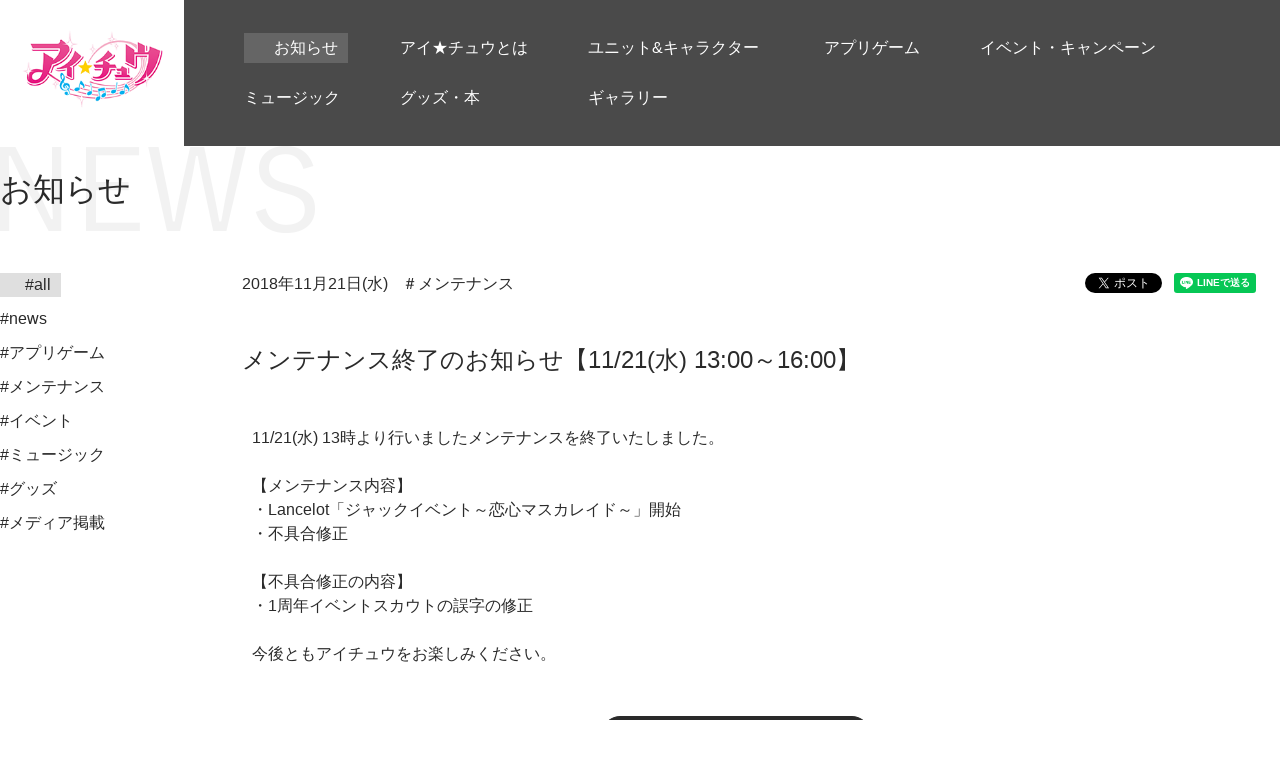

--- FILE ---
content_type: text/html; charset=UTF-8
request_url: https://www.i-chu.jp/info/maintenance/2018/4595/
body_size: 7773
content:
<!DOCTYPE html>
<html dir="ltr" lang="ja"
	prefix="og: https://ogp.me/ns#" >
  <head>
    <meta charset="UTF-8">
    <meta name="viewport" content="width=device-width, initial-scale=1">
    <link rel="profile" href="http://gmpg.org/xfn/11">
    <link rel="pingback" href="https://www.i-chu.jp/xmlrpc.php">
    <meta property="og:title" content="メンテナンス終了のお知らせ【11/21( | アイ★チュウ 公式サイト" />
<meta property="og:type" content="article" />
<meta property="og:url" content="http://www.i-chu.jp/" />
<meta property="og:image" content="https://cdn.i-chu.jp/wp-content/uploads/2016/09/bnr_ogp_ichu.jpg" />
<meta property="og:site_name" content="アイ★チュウ 公式サイト" />
<meta property="og:description" content="アイドルになっていく途中の男の子アイチュウをプロデュースする恋愛リズムアドベンチャー「アイ★チュウ」の公式サイト。App Store・Google Playにて好評配信中。" />
<meta name="twitter:card" content="summary_large_image" />
<meta name="twitter:site" content="@ichu_official" />
<meta name="twitter:creator" content="@ichu_official" />
<meta name="twitter:title" content="メンテナンス終了のお知らせ【11/21( | アイ★チュウ 公式サイト" />
<meta name="twitter:description" content="アイドルになっていく途中の男の子アイチュウをプロデュースする恋愛リズムアドベンチャー「アイ★チュウ」の公式サイト。App Store・Google Playにて好評配信中。" />
<meta name="twitter:image" content="https://cdn.i-chu.jp/wp-content/uploads/2016/09/bnr_ogp_ichu.jpg" />
    <title>メンテナンス終了のお知らせ【11/21(水) 13:00～16:00】 - アイ★チュウ 公式サイト</title>

		<!-- All in One SEO 4.2.0 -->
		<meta name="description" content="11/21(水) 13時より行いましたメンテナンスを終了いたしました。 【メンテナンス内容】 ・Lancelo" />
		<meta name="robots" content="max-image-preview:large" />
		<link rel="canonical" href="https://www.i-chu.jp/info/maintenance/2018/4595/" />
		<meta property="og:locale" content="ja_JP" />
		<meta property="og:site_name" content="アイ★チュウ 公式サイト -" />
		<meta property="og:type" content="article" />
		<meta property="og:title" content="メンテナンス終了のお知らせ【11/21(水) 13:00～16:00】 - アイ★チュウ 公式サイト" />
		<meta property="og:description" content="11/21(水) 13時より行いましたメンテナンスを終了いたしました。 【メンテナンス内容】 ・Lancelo" />
		<meta property="og:url" content="https://www.i-chu.jp/info/maintenance/2018/4595/" />
		<meta property="article:published_time" content="2018-11-21T07:00:55+00:00" />
		<meta property="article:modified_time" content="2018-11-19T02:40:34+00:00" />
		<meta name="twitter:card" content="summary" />
		<meta name="twitter:title" content="メンテナンス終了のお知らせ【11/21(水) 13:00～16:00】 - アイ★チュウ 公式サイト" />
		<meta name="twitter:description" content="11/21(水) 13時より行いましたメンテナンスを終了いたしました。 【メンテナンス内容】 ・Lancelo" />
		<meta name="twitter:creator" content="@ichu_official" />
		<script type="application/ld+json" class="aioseo-schema">
			{"@context":"https:\/\/schema.org","@graph":[{"@type":"WebSite","@id":"https:\/\/www.i-chu.jp\/#website","url":"https:\/\/www.i-chu.jp\/","name":"\u30a2\u30a4\u2605\u30c1\u30e5\u30a6 \u516c\u5f0f\u30b5\u30a4\u30c8","inLanguage":"ja","publisher":{"@id":"https:\/\/www.i-chu.jp\/#organization"}},{"@type":"Organization","@id":"https:\/\/www.i-chu.jp\/#organization","name":"\u30a2\u30a4\u2605\u30c1\u30e5\u30a6 \u516c\u5f0f\u30b5\u30a4\u30c8","url":"https:\/\/www.i-chu.jp\/"},{"@type":"BreadcrumbList","@id":"https:\/\/www.i-chu.jp\/info\/maintenance\/2018\/4595\/#breadcrumblist","itemListElement":[{"@type":"ListItem","@id":"https:\/\/www.i-chu.jp\/#listItem","position":1,"item":{"@type":"WebPage","@id":"https:\/\/www.i-chu.jp\/","name":"\u30db\u30fc\u30e0","url":"https:\/\/www.i-chu.jp\/"},"nextItem":"https:\/\/www.i-chu.jp\/info\/maintenance\/2018\/4595\/#listItem"},{"@type":"ListItem","@id":"https:\/\/www.i-chu.jp\/info\/maintenance\/2018\/4595\/#listItem","position":2,"item":{"@type":"WebPage","@id":"https:\/\/www.i-chu.jp\/info\/maintenance\/2018\/4595\/","name":"\u30e1\u30f3\u30c6\u30ca\u30f3\u30b9\u7d42\u4e86\u306e\u304a\u77e5\u3089\u305b\u301011\/21(\u6c34) 13:00\uff5e16:00\u3011","description":"11\/21(\u6c34) 13\u6642\u3088\u308a\u884c\u3044\u307e\u3057\u305f\u30e1\u30f3\u30c6\u30ca\u30f3\u30b9\u3092\u7d42\u4e86\u3044\u305f\u3057\u307e\u3057\u305f\u3002 \u3010\u30e1\u30f3\u30c6\u30ca\u30f3\u30b9\u5185\u5bb9\u3011 \u30fbLancelo","url":"https:\/\/www.i-chu.jp\/info\/maintenance\/2018\/4595\/"},"previousItem":"https:\/\/www.i-chu.jp\/#listItem"}]},{"@type":"Person","@id":"https:\/\/www.i-chu.jp\/author\/i_chu_admin\/#author","url":"https:\/\/www.i-chu.jp\/author\/i_chu_admin\/","name":"i_chu_admin","image":{"@type":"ImageObject","@id":"https:\/\/www.i-chu.jp\/info\/maintenance\/2018\/4595\/#authorImage","url":"https:\/\/secure.gravatar.com\/avatar\/4c22284a2a0583c3e8e2392e8682728c?s=96&d=mm&r=g","width":96,"height":96,"caption":"i_chu_admin"},"sameAs":["@ichu_official"]},{"@type":"WebPage","@id":"https:\/\/www.i-chu.jp\/info\/maintenance\/2018\/4595\/#webpage","url":"https:\/\/www.i-chu.jp\/info\/maintenance\/2018\/4595\/","name":"\u30e1\u30f3\u30c6\u30ca\u30f3\u30b9\u7d42\u4e86\u306e\u304a\u77e5\u3089\u305b\u301011\/21(\u6c34) 13:00\uff5e16:00\u3011 - \u30a2\u30a4\u2605\u30c1\u30e5\u30a6 \u516c\u5f0f\u30b5\u30a4\u30c8","description":"11\/21(\u6c34) 13\u6642\u3088\u308a\u884c\u3044\u307e\u3057\u305f\u30e1\u30f3\u30c6\u30ca\u30f3\u30b9\u3092\u7d42\u4e86\u3044\u305f\u3057\u307e\u3057\u305f\u3002 \u3010\u30e1\u30f3\u30c6\u30ca\u30f3\u30b9\u5185\u5bb9\u3011 \u30fbLancelo","inLanguage":"ja","isPartOf":{"@id":"https:\/\/www.i-chu.jp\/#website"},"breadcrumb":{"@id":"https:\/\/www.i-chu.jp\/info\/maintenance\/2018\/4595\/#breadcrumblist"},"author":"https:\/\/www.i-chu.jp\/author\/i_chu_admin\/#author","creator":"https:\/\/www.i-chu.jp\/author\/i_chu_admin\/#author","datePublished":"2018-11-21T07:00:55+09:00","dateModified":"2018-11-19T02:40:34+09:00"}]}
		</script>
		<!-- All in One SEO -->

<link rel='dns-prefetch' href='//s.w.org' />
<link rel="alternate" type="application/rss+xml" title="アイ★チュウ 公式サイト &raquo; フィード" href="https://www.i-chu.jp/feed/" />
<link rel="alternate" type="application/rss+xml" title="アイ★チュウ 公式サイト &raquo; コメントフィード" href="https://www.i-chu.jp/comments/feed/" />
		<!-- This site uses the Google Analytics by ExactMetrics plugin v7.10.0 - Using Analytics tracking - https://www.exactmetrics.com/ -->
		<!-- Note: ExactMetrics is not currently configured on this site. The site owner needs to authenticate with Google Analytics in the ExactMetrics settings panel. -->
					<!-- No UA code set -->
				<!-- / Google Analytics by ExactMetrics -->
		<script type="text/javascript">
window._wpemojiSettings = {"baseUrl":"https:\/\/s.w.org\/images\/core\/emoji\/13.1.0\/72x72\/","ext":".png","svgUrl":"https:\/\/s.w.org\/images\/core\/emoji\/13.1.0\/svg\/","svgExt":".svg","source":{"concatemoji":"https:\/\/www.i-chu.jp\/wp-includes\/js\/wp-emoji-release.min.js?ver=5.9.12"}};
/*! This file is auto-generated */
!function(e,a,t){var n,r,o,i=a.createElement("canvas"),p=i.getContext&&i.getContext("2d");function s(e,t){var a=String.fromCharCode;p.clearRect(0,0,i.width,i.height),p.fillText(a.apply(this,e),0,0);e=i.toDataURL();return p.clearRect(0,0,i.width,i.height),p.fillText(a.apply(this,t),0,0),e===i.toDataURL()}function c(e){var t=a.createElement("script");t.src=e,t.defer=t.type="text/javascript",a.getElementsByTagName("head")[0].appendChild(t)}for(o=Array("flag","emoji"),t.supports={everything:!0,everythingExceptFlag:!0},r=0;r<o.length;r++)t.supports[o[r]]=function(e){if(!p||!p.fillText)return!1;switch(p.textBaseline="top",p.font="600 32px Arial",e){case"flag":return s([127987,65039,8205,9895,65039],[127987,65039,8203,9895,65039])?!1:!s([55356,56826,55356,56819],[55356,56826,8203,55356,56819])&&!s([55356,57332,56128,56423,56128,56418,56128,56421,56128,56430,56128,56423,56128,56447],[55356,57332,8203,56128,56423,8203,56128,56418,8203,56128,56421,8203,56128,56430,8203,56128,56423,8203,56128,56447]);case"emoji":return!s([10084,65039,8205,55357,56613],[10084,65039,8203,55357,56613])}return!1}(o[r]),t.supports.everything=t.supports.everything&&t.supports[o[r]],"flag"!==o[r]&&(t.supports.everythingExceptFlag=t.supports.everythingExceptFlag&&t.supports[o[r]]);t.supports.everythingExceptFlag=t.supports.everythingExceptFlag&&!t.supports.flag,t.DOMReady=!1,t.readyCallback=function(){t.DOMReady=!0},t.supports.everything||(n=function(){t.readyCallback()},a.addEventListener?(a.addEventListener("DOMContentLoaded",n,!1),e.addEventListener("load",n,!1)):(e.attachEvent("onload",n),a.attachEvent("onreadystatechange",function(){"complete"===a.readyState&&t.readyCallback()})),(n=t.source||{}).concatemoji?c(n.concatemoji):n.wpemoji&&n.twemoji&&(c(n.twemoji),c(n.wpemoji)))}(window,document,window._wpemojiSettings);
</script>
<style type="text/css">
img.wp-smiley,
img.emoji {
	display: inline !important;
	border: none !important;
	box-shadow: none !important;
	height: 1em !important;
	width: 1em !important;
	margin: 0 0.07em !important;
	vertical-align: -0.1em !important;
	background: none !important;
	padding: 0 !important;
}
</style>
	<link rel='stylesheet' id='wp-block-library-css'  href='https://www.i-chu.jp/wp-includes/css/dist/block-library/style.min.css?ver=5.9.12' type='text/css' media='all' />
<style id='global-styles-inline-css' type='text/css'>
body{--wp--preset--color--black: #000000;--wp--preset--color--cyan-bluish-gray: #abb8c3;--wp--preset--color--white: #ffffff;--wp--preset--color--pale-pink: #f78da7;--wp--preset--color--vivid-red: #cf2e2e;--wp--preset--color--luminous-vivid-orange: #ff6900;--wp--preset--color--luminous-vivid-amber: #fcb900;--wp--preset--color--light-green-cyan: #7bdcb5;--wp--preset--color--vivid-green-cyan: #00d084;--wp--preset--color--pale-cyan-blue: #8ed1fc;--wp--preset--color--vivid-cyan-blue: #0693e3;--wp--preset--color--vivid-purple: #9b51e0;--wp--preset--gradient--vivid-cyan-blue-to-vivid-purple: linear-gradient(135deg,rgba(6,147,227,1) 0%,rgb(155,81,224) 100%);--wp--preset--gradient--light-green-cyan-to-vivid-green-cyan: linear-gradient(135deg,rgb(122,220,180) 0%,rgb(0,208,130) 100%);--wp--preset--gradient--luminous-vivid-amber-to-luminous-vivid-orange: linear-gradient(135deg,rgba(252,185,0,1) 0%,rgba(255,105,0,1) 100%);--wp--preset--gradient--luminous-vivid-orange-to-vivid-red: linear-gradient(135deg,rgba(255,105,0,1) 0%,rgb(207,46,46) 100%);--wp--preset--gradient--very-light-gray-to-cyan-bluish-gray: linear-gradient(135deg,rgb(238,238,238) 0%,rgb(169,184,195) 100%);--wp--preset--gradient--cool-to-warm-spectrum: linear-gradient(135deg,rgb(74,234,220) 0%,rgb(151,120,209) 20%,rgb(207,42,186) 40%,rgb(238,44,130) 60%,rgb(251,105,98) 80%,rgb(254,248,76) 100%);--wp--preset--gradient--blush-light-purple: linear-gradient(135deg,rgb(255,206,236) 0%,rgb(152,150,240) 100%);--wp--preset--gradient--blush-bordeaux: linear-gradient(135deg,rgb(254,205,165) 0%,rgb(254,45,45) 50%,rgb(107,0,62) 100%);--wp--preset--gradient--luminous-dusk: linear-gradient(135deg,rgb(255,203,112) 0%,rgb(199,81,192) 50%,rgb(65,88,208) 100%);--wp--preset--gradient--pale-ocean: linear-gradient(135deg,rgb(255,245,203) 0%,rgb(182,227,212) 50%,rgb(51,167,181) 100%);--wp--preset--gradient--electric-grass: linear-gradient(135deg,rgb(202,248,128) 0%,rgb(113,206,126) 100%);--wp--preset--gradient--midnight: linear-gradient(135deg,rgb(2,3,129) 0%,rgb(40,116,252) 100%);--wp--preset--duotone--dark-grayscale: url('#wp-duotone-dark-grayscale');--wp--preset--duotone--grayscale: url('#wp-duotone-grayscale');--wp--preset--duotone--purple-yellow: url('#wp-duotone-purple-yellow');--wp--preset--duotone--blue-red: url('#wp-duotone-blue-red');--wp--preset--duotone--midnight: url('#wp-duotone-midnight');--wp--preset--duotone--magenta-yellow: url('#wp-duotone-magenta-yellow');--wp--preset--duotone--purple-green: url('#wp-duotone-purple-green');--wp--preset--duotone--blue-orange: url('#wp-duotone-blue-orange');--wp--preset--font-size--small: 13px;--wp--preset--font-size--medium: 20px;--wp--preset--font-size--large: 36px;--wp--preset--font-size--x-large: 42px;}.has-black-color{color: var(--wp--preset--color--black) !important;}.has-cyan-bluish-gray-color{color: var(--wp--preset--color--cyan-bluish-gray) !important;}.has-white-color{color: var(--wp--preset--color--white) !important;}.has-pale-pink-color{color: var(--wp--preset--color--pale-pink) !important;}.has-vivid-red-color{color: var(--wp--preset--color--vivid-red) !important;}.has-luminous-vivid-orange-color{color: var(--wp--preset--color--luminous-vivid-orange) !important;}.has-luminous-vivid-amber-color{color: var(--wp--preset--color--luminous-vivid-amber) !important;}.has-light-green-cyan-color{color: var(--wp--preset--color--light-green-cyan) !important;}.has-vivid-green-cyan-color{color: var(--wp--preset--color--vivid-green-cyan) !important;}.has-pale-cyan-blue-color{color: var(--wp--preset--color--pale-cyan-blue) !important;}.has-vivid-cyan-blue-color{color: var(--wp--preset--color--vivid-cyan-blue) !important;}.has-vivid-purple-color{color: var(--wp--preset--color--vivid-purple) !important;}.has-black-background-color{background-color: var(--wp--preset--color--black) !important;}.has-cyan-bluish-gray-background-color{background-color: var(--wp--preset--color--cyan-bluish-gray) !important;}.has-white-background-color{background-color: var(--wp--preset--color--white) !important;}.has-pale-pink-background-color{background-color: var(--wp--preset--color--pale-pink) !important;}.has-vivid-red-background-color{background-color: var(--wp--preset--color--vivid-red) !important;}.has-luminous-vivid-orange-background-color{background-color: var(--wp--preset--color--luminous-vivid-orange) !important;}.has-luminous-vivid-amber-background-color{background-color: var(--wp--preset--color--luminous-vivid-amber) !important;}.has-light-green-cyan-background-color{background-color: var(--wp--preset--color--light-green-cyan) !important;}.has-vivid-green-cyan-background-color{background-color: var(--wp--preset--color--vivid-green-cyan) !important;}.has-pale-cyan-blue-background-color{background-color: var(--wp--preset--color--pale-cyan-blue) !important;}.has-vivid-cyan-blue-background-color{background-color: var(--wp--preset--color--vivid-cyan-blue) !important;}.has-vivid-purple-background-color{background-color: var(--wp--preset--color--vivid-purple) !important;}.has-black-border-color{border-color: var(--wp--preset--color--black) !important;}.has-cyan-bluish-gray-border-color{border-color: var(--wp--preset--color--cyan-bluish-gray) !important;}.has-white-border-color{border-color: var(--wp--preset--color--white) !important;}.has-pale-pink-border-color{border-color: var(--wp--preset--color--pale-pink) !important;}.has-vivid-red-border-color{border-color: var(--wp--preset--color--vivid-red) !important;}.has-luminous-vivid-orange-border-color{border-color: var(--wp--preset--color--luminous-vivid-orange) !important;}.has-luminous-vivid-amber-border-color{border-color: var(--wp--preset--color--luminous-vivid-amber) !important;}.has-light-green-cyan-border-color{border-color: var(--wp--preset--color--light-green-cyan) !important;}.has-vivid-green-cyan-border-color{border-color: var(--wp--preset--color--vivid-green-cyan) !important;}.has-pale-cyan-blue-border-color{border-color: var(--wp--preset--color--pale-cyan-blue) !important;}.has-vivid-cyan-blue-border-color{border-color: var(--wp--preset--color--vivid-cyan-blue) !important;}.has-vivid-purple-border-color{border-color: var(--wp--preset--color--vivid-purple) !important;}.has-vivid-cyan-blue-to-vivid-purple-gradient-background{background: var(--wp--preset--gradient--vivid-cyan-blue-to-vivid-purple) !important;}.has-light-green-cyan-to-vivid-green-cyan-gradient-background{background: var(--wp--preset--gradient--light-green-cyan-to-vivid-green-cyan) !important;}.has-luminous-vivid-amber-to-luminous-vivid-orange-gradient-background{background: var(--wp--preset--gradient--luminous-vivid-amber-to-luminous-vivid-orange) !important;}.has-luminous-vivid-orange-to-vivid-red-gradient-background{background: var(--wp--preset--gradient--luminous-vivid-orange-to-vivid-red) !important;}.has-very-light-gray-to-cyan-bluish-gray-gradient-background{background: var(--wp--preset--gradient--very-light-gray-to-cyan-bluish-gray) !important;}.has-cool-to-warm-spectrum-gradient-background{background: var(--wp--preset--gradient--cool-to-warm-spectrum) !important;}.has-blush-light-purple-gradient-background{background: var(--wp--preset--gradient--blush-light-purple) !important;}.has-blush-bordeaux-gradient-background{background: var(--wp--preset--gradient--blush-bordeaux) !important;}.has-luminous-dusk-gradient-background{background: var(--wp--preset--gradient--luminous-dusk) !important;}.has-pale-ocean-gradient-background{background: var(--wp--preset--gradient--pale-ocean) !important;}.has-electric-grass-gradient-background{background: var(--wp--preset--gradient--electric-grass) !important;}.has-midnight-gradient-background{background: var(--wp--preset--gradient--midnight) !important;}.has-small-font-size{font-size: var(--wp--preset--font-size--small) !important;}.has-medium-font-size{font-size: var(--wp--preset--font-size--medium) !important;}.has-large-font-size{font-size: var(--wp--preset--font-size--large) !important;}.has-x-large-font-size{font-size: var(--wp--preset--font-size--x-large) !important;}
</style>
<link rel='stylesheet' id='contact-form-7-css'  href='https://www.i-chu.jp/wp-content/plugins/contact-form-7/includes/css/styles.css?ver=5.5.6' type='text/css' media='all' />
<link rel='stylesheet' id='contact-form-7-confirm-css'  href='https://www.i-chu.jp/wp-content/plugins/contact-form-7-add-confirm/includes/css/styles.css?ver=5.1.20220429-takano' type='text/css' media='all' />
<link rel='stylesheet' id='ichu-style-css'  href='https://www.i-chu.jp/wp-content/themes/ichu/style.css?ver=5.9.12' type='text/css' media='all' />
<script type='text/javascript' src='https://www.i-chu.jp/wp-includes/js/jquery/jquery.min.js?ver=3.6.0' id='jquery-core-js'></script>
<script type='text/javascript' src='https://www.i-chu.jp/wp-includes/js/jquery/jquery-migrate.min.js?ver=3.3.2' id='jquery-migrate-js'></script>
<link rel="https://api.w.org/" href="https://www.i-chu.jp/wp-json/" /><link rel="EditURI" type="application/rsd+xml" title="RSD" href="https://www.i-chu.jp/xmlrpc.php?rsd" />
<link rel="wlwmanifest" type="application/wlwmanifest+xml" href="https://www.i-chu.jp/wp-includes/wlwmanifest.xml" /> 
<meta name="generator" content="WordPress 5.9.12" />
<link rel='shortlink' href='https://www.i-chu.jp/?p=4595' />
<link rel="alternate" type="application/json+oembed" href="https://www.i-chu.jp/wp-json/oembed/1.0/embed?url=https%3A%2F%2Fwww.i-chu.jp%2Finfo%2Fmaintenance%2F2018%2F4595%2F" />
<link rel="alternate" type="text/xml+oembed" href="https://www.i-chu.jp/wp-json/oembed/1.0/embed?url=https%3A%2F%2Fwww.i-chu.jp%2Finfo%2Fmaintenance%2F2018%2F4595%2F&#038;format=xml" />
<style type="text/css">.recentcomments a{display:inline !important;padding:0 !important;margin:0 !important;}</style>        <link rel="stylesheet" href="https://www.i-chu.jp/wp-content/themes/ichu/css/pc.css?170130">
      </head>

  <body class="info-template-default single single-info postid-4595">
    <!-- Google Tag Manager -->
    <noscript><iframe src="//www.googletagmanager.com/ns.html?id=GTM-53J766" height="0" width="0" style="display:none;visibility:hidden"></iframe></noscript>
    <script>
      (function(w,d,s,l,i){w[l]=w[l]||[];w[l].push({'gtm.start':new Date().getTime(),event:'gtm.js'});var f=d.getElementsByTagName(s)[0],j=d.createElement(s),dl=l!='dataLayer'?'&l='+l:'';j.async=true;j.src='//www.googletagmanager.com/gtm.js?id='+i+dl;f.parentNode.insertBefore(j,f);
      })(window,document,'script','dataLayer','GTM-53J766');
    </script>
    <!-- End Google Tag Manager -->

    <div id="fb-root"></div>
    <script>
      (function(d, s, id) {
        var js, fjs = d.getElementsByTagName(s)[0];
        if (d.getElementById(id)) return;
        js = d.createElement(s); js.id = id;
        js.src = "//connect.facebook.net/ja_JP/sdk.js#xfbml=1&version=v2.7";
        fjs.parentNode.insertBefore(js, fjs);
      }(document, 'script', 'facebook-jssdk'));
    </script>

      <header id="header" role="banner" class="header">
      <div class="header-inner">
        <div class="header-logo"><a href="/"><span>アイ★チュウ 公式サイト</span></a></div>
        <nav class="header-menu">
          <ul>
                      <li class="is-current"><a href="/info/"><span>お知らせ</span></a></li>
                      <li class=""><a href="/introduction/"><span>アイ★チュウとは</span></a></li>
                      <li class=""><a href="/unit/"><span>ユニット&キャラクター</span></a></li>
                      <li class=""><a href="/app/"><span>アプリゲーム</span></a></li>
                      <li class=""><a href="/event/"><span>イベント・キャンペーン</span></a></li>
                      <li class=""><a href="/music/"><span>ミュージック</span></a></li>
                      <li class=""><a href="/goods/"><span>グッズ・本</span></a></li>
                      <li class=""><a href="/gallery/"><span>ギャラリー</span></a></li>
                    </ul>
        </nav>
      </div>
    </header>
    
          <main id="main" role="main" class="main">
        
      
      <div class="page u-info-detail">
        <div class="page-header">
          <h1 class="page-tit"><span>お知らせ</span></h1>
        </div>
        <div class="page-body is-col2">
                  <div class="page-side">
            <nav class="c-nav c-nav-side">
              <ul>
                <li class="is-current"><a href="/info/"><span>#all</span></a></li>
                <li><a href="/info/news/"><span>#news</span></a></li>
                <li><a href="/info/app/"><span>#アプリゲーム</span></a></li>
                <li><a href="/info/maintenance/"><span>#メンテナンス</span></a></li>
                <li><a href="/info/event/"><span>#イベント</span></a></li>
                <li><a href="/info/music/"><span>#ミュージック</span></a></li>
                <li><a href="/info/goods/"><span>#グッズ</span></a></li>
                <li><a href="/info/media/"><span>#メディア掲載</span></a></li>
              </ul>
            </nav>
          </div>
                  <div class="page-main">
            <article class="c-article">
              <div class="c-article-header">
                <p class="c-article-date">
                  <time datetime="2018-11-21">2018年11月21日(水)</time>
                </p>
                <ul class="c-article-cate">
                  <li>＃メンテナンス</li>
                </ul>
              </div>
              <h2 class="c-article-tit">メンテナンス終了のお知らせ【11/21(水) 13:00～16:00】</h2>
              <div class="c-article-body">
                <div class="c-article-wysiwyg">
                  <p>11/21(水) 13時より行いましたメンテナンスを終了いたしました。</p>
<p>【メンテナンス内容】<br />
・Lancelot「ジャックイベント～恋心マスカレイド～」開始<br />
・不具合修正</p>
<p>【不具合修正の内容】<br />
・1周年イベントスカウトの誤字の修正</p>
<p>今後ともアイチュウをお楽しみください。</p>
                </div>
              </div>
              <ul class="c-article-social">
                <li>
                  <a href="https://twitter.com/share" class="twitter-share-button" data-lang="ja">ツイート</a>
                </li>
                <li>
                  <div class="fb-like" data-layout="button" data-action="like" data-size="small" data-show-faces="false" data-share="false"></div>
                </li>
                <li>
                  <div class="line-it-button" style="display: none;" data-type="share-a" data-lang="ja"></div>
                </li>
              </ul>
              <div class="c-article-footer">
                <div class="c-btns"><a href="/info/" class="c-btn-def c-btn-back c-btn-m"><span>一覧に戻る</span></a></div>
              </div>
            </article>
          </div>
        </div>
        <div class="page-footer">
          <div class="c-container">
            <ul class="c-breadcrumb">
              <li><a href="/">TOP</a></li>
              <li><a href="/info/">お知らせ</a></li>
              <li><span>メンテナンス終了のお知らせ【11/21(水) 13:00～16:00】</span></li>
            </ul>
          </div>
        </div>
      </div>

      
    </main>

    <div class="pagetop"><a href="#" class="js-pagetop js-scroll-bt"><span>ページトップ</span></a></div>
    <footer id="footer" role="contentinfo" class="footer">
      <div class="footer-inner">
        <ul class="footer-share">
          <li>
            <a href="https://twitter.com/share" data-count="none" data-url="https://www.i-chu.jp/info/maintenance/2018/4595/" data-lang="ja" class="twitter-share-button">ツイート</a>
          </li>
          <li>
            <div class="fb-like" data-layout="button" data-action="like" data-size="small" data-show-faces="false" data-share="false"></div>
          </li>
          <li>
            <div class="line-it-button" style="display: none;" data-type="share-a" data-lang="ja"></div>
          </li>
        </ul>
        <nav class="footer-nav">
          <ul>
            <li><a href="/">TOP</a></li>
            <li><a href="/info/">お知らせ</a>
              <ul class="is-nested">
                <li><a href="/info/">all</a></li>
                <li><a href="/info/news/">news</a></li>
                <li><a href="/info/app/">アプリ</a></li>
                <li><a href="/info/maintenance/">メンテナンス</a></li>
                <li><a href="/info/event/">イベント</a></li>
                <li><a href="/info/music/">ミュージック</a></li>
                <li><a href="/info/goods/">グッズ</a></li>
                <li><a href="/info/media/">メディア掲載</a></li>
              </ul>
            </li>
            <li><a href="/introduction/">アイ★チュウとは</a></li>
            <li><a href="/unit/">ユニット&キャラクター</a>
              <ul class="is-nested">
                <li><a href="/unit/firefenix/">F∞F</a></li>
                <li><a href="/unit/twinklebell/">Twinkle Bell</a></li>
                <li><a href="/unit/ib/">I&#9829;B</a></li>
                <li><a href="/unit/ars/">ArS</a></li>
                <li><a href="/unit/tenjotenge/">天上天下</a></li>
                <li><a href="/unit/lancelot/">Lancelot</a></li>
                <li><a href="/unit/reberserk/">RE：BERSERK</a></li>
                <li><a href="/unit/popnstar/">POP'N STAR</a></li>
                <li><a href="/unit/alchemist/">Alchemist</a></li>
                <li><a href="/unit/mg9/">MG9</a></li>
                <li><a href="/unit/usami/">宇佐美芸能事務所</a></li>
              </ul>
            </li>
            <li><a href="/app/">アプリゲーム</a>
            </li>
            <li><a href="/event/">イベント・キャンペーン</a>
              <ul class="is-nested">
                <li><a href="/event/#cp">キャンペーン</a></li>
                <li><a href="/event/#realevent">リアルイベント</a></li>
                <li><a href="/event/#tv">アイチュウ ザ・TV</a></li>
                <li><a href="/event/#collabo">コラボ</a></li>
              </ul>
            </li>
          </ul>
          <ul>
            <li><a href="/music/">ミュージック（CD）</a>
              <ul class="is-nested">
                <li><a href="/music/#album">アルバム</a></li>
                <li><a href="/music/#single">シングル</a></li>
              </ul>
            </li>
            <li><a href="/goods/">グッズ・本</a>
              <ul class="is-nested">
                <li><a href="/goods/#goods">グッズ</a></li>
                <li><a href="/goods/#books">本</a></li>
              </ul>
            </li>
<!--            <li><a href="/schedule/">スケジュール</a></li> -->
            <li><a href="/gallery/">ギャラリー</a>
              <ul class="is-nested">
                <li><a href="/gallery/">動画</a></li>
              </ul>
            </li>
            <li>
              <ul>
                <li><a href="https://liberent.co.jp/policy/" target="_blank">プライバシーポリシー</a></li>
                <li><a href="/contact/">お問い合わせ</a></li>
                <li><a href="https://www.youtube.com/channel/UCPx8uxmJmySdzDdsimXjh4Q" target="_blank">YouTube公式チャンネル</a></li>
                <li><a href="https://twitter.com/ichu_official" target="_blank">Twitter公式アカウント</a></li>
              </ul>
            </li>
          </ul>
        </nav>
        <nav class="footer-nav-logo">
          <ul>
            <li class="is-firefenix"><a href="/unit/firefenix/"><img src="https://www.i-chu.jp/wp-content/themes/ichu/images/common/ft_logo_ff.png" alt="F∞F" class="c-hover"></a></li>
            <li class="is-twinklebell"><a href="/unit/twinklebell/"><img src="https://www.i-chu.jp/wp-content/themes/ichu/images/common/ft_logo_tb.png" alt="Twinkle Bell" class="c-hover"></a></li>
            <li class="is-ib"><a href="/unit/ib/"><img src="https://www.i-chu.jp/wp-content/themes/ichu/images/common/ft_logo_ib.png" alt="I&#9829;B" class="c-hover"></a></li>
            <li class="is-ars"><a href="/unit/ars/"><img src="https://www.i-chu.jp/wp-content/themes/ichu/images/common/ft_logo_ars.png" alt="ArS" class="c-hover"></a></li>
            <li class="is-tenjotenge"><a href="/unit/tenjotenge/"><img src="https://www.i-chu.jp/wp-content/themes/ichu/images/common/ft_logo_tt.png" alt="天上天下" class="c-hover"></a></li>
            <li class="is-lancelot"><a href="/unit/lancelot/"><img src="https://www.i-chu.jp/wp-content/themes/ichu/images/common/ft_logo_ll.png" alt="Lancelot" class="c-hover"></a></li>
            <li class="is-reberserk"><a href="/unit/reberserk/"><img src="https://www.i-chu.jp/wp-content/themes/ichu/images/common/ft_logo_re.png" alt="RE：BERSERK" class="c-hover"></a></li>
            <li class="is-popnstar"><a href="/unit/popnstar/"><img src="https://www.i-chu.jp/wp-content/themes/ichu/images/common/ft_logo_ps.png" alt="POP'N STAR" class="c-hover"></a></li>
            <li class="is-alchemist"><a href="/unit/alchemist/"><img src="https://www.i-chu.jp/wp-content/themes/ichu/images/common/ft_logo_al.png" alt="Alchemist" class="c-hover"></a></li>
          </ul>
        </nav>
        <nav class="footer-nav-logo">
          <ul>
            <li class="is-ichu"><a href="https://project.i-chu.jp/" target="_blank"><img src="https://www.i-chu.jp/wp-content/themes/ichu/images/common/logo_prj.png" alt="" class="c-hover"></a></li>
            <li class="is-liber"><a href="http://liberent.co.jp/" target="_blank"><img src="https://www.i-chu.jp/wp-content/themes/ichu/images/common/logo_liber.png" alt="リベル・エンタテインメント" class="c-hover"></a></li>
          </ul>
        </nav>
        <p class="footer-copy"><small>&copy;Liber Entertainment Inc. All Rights Reserved.</small></p>
      </div>
    </footer>

    <script type='text/javascript' src='https://www.i-chu.jp/wp-includes/js/dist/vendor/regenerator-runtime.min.js?ver=0.13.9' id='regenerator-runtime-js'></script>
<script type='text/javascript' src='https://www.i-chu.jp/wp-includes/js/dist/vendor/wp-polyfill.min.js?ver=3.15.0' id='wp-polyfill-js'></script>
<script type='text/javascript' id='contact-form-7-js-extra'>
/* <![CDATA[ */
var wpcf7 = {"api":{"root":"https:\/\/www.i-chu.jp\/wp-json\/","namespace":"contact-form-7\/v1"},"cached":"1"};
/* ]]> */
</script>
<script type='text/javascript' src='https://www.i-chu.jp/wp-content/plugins/contact-form-7/includes/js/index.js?ver=5.5.6' id='contact-form-7-js'></script>
<script type='text/javascript' src='https://www.i-chu.jp/wp-includes/js/jquery/jquery.form.min.js?ver=4.3.0' id='jquery-form-js'></script>
<script type='text/javascript' src='https://www.i-chu.jp/wp-content/plugins/contact-form-7-add-confirm/includes/js/scripts.js?ver=5.1.20220429-takano' id='contact-form-7-confirm-js'></script>
    <script src="https://www.i-chu.jp/wp-content/themes/ichu/js/lib/vendor.js"></script>
    <script src="https://www.i-chu.jp/wp-content/themes/ichu/js/common.js?180220"></script>
        <script src="//scdn.line-apps.com/n/line_it/thirdparty/loader.min.js" async="async" defer="defer"></script>
    <script>!function(d,s,id){var js,fjs=d.getElementsByTagName(s)[0],p=/^http:/.test(d.location)?'http':'https';if(!d.getElementById(id)){js=d.createElement(s);js.id=id;js.src=p+'://platform.twitter.com/widgets.js';fjs.parentNode.insertBefore(js,fjs);}}(document, 'script', 'twitter-wjs');</script>
  </body>
</html>

<!--
Performance optimized by W3 Total Cache. Learn more: https://www.boldgrid.com/w3-total-cache/


Served from: www.i-chu.jp @ 2026-01-25 23:25:15 by W3 Total Cache
-->

--- FILE ---
content_type: text/css
request_url: https://www.i-chu.jp/wp-content/themes/ichu/style.css?ver=5.9.12
body_size: 1374
content:
@charset "UTF-8";
/*
Theme Name: ichu
Theme URI: http://underscores.me/
Author: Underscores.me
Author URI: http://underscores.me/
Description: Description
Version: 1.0.0
License: GNU General Public License v2 or later
License URI: http://www.gnu.org/licenses/gpl-2.0.html
Text Domain: ichu
Tags:

This theme, like WordPress, is licensed under the GPL.
Use it to make something cool, have fun, and share what you've learned with others.

ichu is based on Underscores http://underscores.me/, (C) 2012-2016 Automattic, Inc.
Underscores is distributed under the terms of the GNU GPL v2 or later.

Normalizing styles have been helped along thanks to the fine work of
Nicolas Gallagher and Jonathan Neal http://necolas.github.com/normalize.css/
*/
/* element */
/* http://meyerweb.com/eric/tools/css/reset/ 
   v2.0 | 20110126
   License: none (public domain)
*/
html, body, div, span, applet, object, iframe,
h1, h2, h3, h4, h5, h6, p, blockquote, pre,
a, abbr, acronym, address, big, cite, code,
del, dfn, em, img, ins, kbd, q, s, samp,
small, strike, strong, sub, sup, tt, var,
b, u, i, center,
dl, dt, dd, ol, ul, li,
fieldset, form, label, legend,
table, caption, tbody, tfoot, thead, tr, th, td,
article, aside, canvas, details, embed,
figure, figcaption, footer, header, hgroup,
menu, nav, output, ruby, section, summary,
time, mark, audio, video {
  margin: 0;
  padding: 0;
  border: 0;
  font-size: 100%;
  font: inherit;
  vertical-align: baseline; }

/* HTML5 display-role reset for older browsers */
article, aside, details, figcaption, figure,
footer, header, hgroup, menu, nav, section {
  display: block; }

body {
  line-height: 1; }

ol, ul {
  list-style: none; }

blockquote, q {
  quotes: none; }

blockquote:before, blockquote:after,
q:before, q:after {
  content: '';
  content: none; }

table {
  border-collapse: collapse;
  border-spacing: 0; }

html {
  -webkit-text-size-adjust: 100%; }

body {
  color: #2a2a2a;
  font-family: "メイリオ", Meiryo, "ヒラギノ角ゴ ProN W3", "Hiragino Kaku Gothic ProN", "ＭＳ Ｐゴシック", sans-serif;
  background: #fff;
  position: relative; }

main {
  display: block; }

a {
  color: #2a2a2a;
  text-decoration: underline; }
  a:hover {
    opacity: 0.5;
    -ms-filter: "progid:DXImageTransform.Microsoft.Alpha(Opacity=50)"; }
  a:active {
    opacity: 0.8;
    -ms-filter: "progid:DXImageTransform.Microsoft.Alpha(Opacity=80)"; }

img {
  vertical-align: bottom; }

hr {
  display: block;
  margin: 0;
  border: none; }

strong, b {
  font-weight: bold; }

small {
  display: block; }

label {
  display: inline-block;
  cursor: pointer; }

input[type="text"],
input[type="email"],
textarea {
  font-family: "メイリオ", Meiryo, "ヒラギノ角ゴ ProN W3", "Hiragino Kaku Gothic ProN", "ＭＳ Ｐゴシック", sans-serif;
  width: 100%;
  box-sizing: border-box;
  border: 1px solid #4a4a4a; }

textarea {
  display: block;
  resize: none; }

select {
  font-family: "メイリオ", Meiryo, "ヒラギノ角ゴ ProN W3", "Hiragino Kaku Gothic ProN", "ＭＳ Ｐゴシック", sans-serif;
  box-sizing: border-box; }
  select:focus {
    outline: none; }

input[type="submit"],
input[type="button"] {
  font-family: "メイリオ", Meiryo, "ヒラギノ角ゴ ProN W3", "Hiragino Kaku Gothic ProN", "ＭＳ Ｐゴシック", sans-serif;
  cursor: pointer; }
  input[type="submit"]:focus,
  input[type="button"]:focus {
    outline: none; }

button {
  font-family: "メイリオ", Meiryo, "ヒラギノ角ゴ ProN W3", "Hiragino Kaku Gothic ProN", "ＭＳ Ｐゴシック", sans-serif;
  background-color: transparent;
  display: inline-block;
  padding: 0;
  border: none;
  cursor: pointer; }
  button:focus {
    outline: none; }
